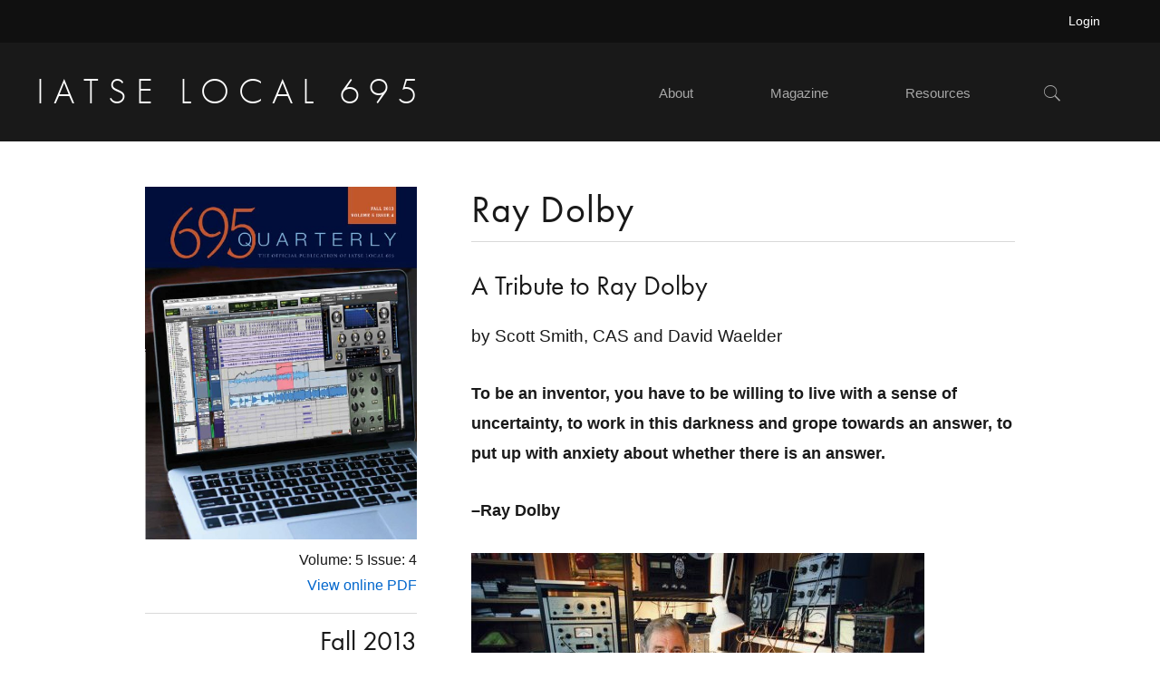

--- FILE ---
content_type: text/css
request_url: https://www.local695.com/wp-content/plugins/mk-availability-work-list/style.css?ver=1769116664
body_size: -123
content:
/**
 * The following styles get applied both on the front of your site
 * and in the editor.
 *
 * Replace them with your own styles or remove the file completely.
 */

.wp-block-create-block-mk-availability-work-list nav ul {
	margin-left: 0;
}
.wp-block-create-block-mk-availability-work-list nav ul li {
	list-style: none;
	list-style-type: none;
}
.wp-block-create-block-mk-availability-work-list .unavailable {
	margin-top: -40px;
}
.wp-block-create-block-mk-availability-work-list [id^="heading"] {
	border-bottom: 1px solid #000;
}

@media only screen and (max-width: 800px) {
	.wp-block-create-block-mk-availability-work-list tbody {
		font-size: 3.93vw;
	}
}

.classification-nav ul li {
	list-style: none !important;
	list-style-type: none !important;
}


--- FILE ---
content_type: text/css
request_url: https://www.local695.com/wp-content/plugins/mk-membership-directory/style.css?ver=1769116664
body_size: 1779
content:
/**
 * The following styles get applied both on the front of your site
 * and in the editor.
 *
 * Replace them with your own styles or remove the file completely.
 */
.wp-block-mk-membership-directory button,
.wp-block-mk-membership-directory input[type="submit"] {
	/* background-color: black; */
	color: white;
}
.wp-block-mk-membership-directory table {
	background: white;
	margin-bottom: 5px;
}
.wp-block-mk-membership-directory table p {
	margin-bottom: 5px;
}
.wp-block-mk-membership-directory table p,
.wp-block-mk-membership-directory table li {
	line-height: 1.75rem;
	font-size: 1rem;
}

@media only screen and (max-width: 800px) {
	.wp-block-mk-membership-directory table thead {
		display: none;
	}
	.wp-block-mk-membership-directory table td,
	.wp-block-mk-membership-directory table tr {
		display: block;
		width: 100%;
		min-height: 10vh;
	}
	.wp-block-mk-membership-directory table tr {
		border-bottom: 1px solid #a0a0a0;
	}
}
.page-id-2047 .site-inner,
.page-id-2047 .content-sidebar-wrap,
.page-id-2047 .site-container,
.page-id-2047 .content-sidebar-wrap {
	background-color: #ececeb;
}

#directory_filter input[type="checkbox"],
#directory_filter input[type="image"],
#directory_filter input[type="radio"] {
	width: 30px;
}
#directory_filter .ais-ToggleRefinement-checkbox:checked {
	background: #0065cc;
}
#hits .ais-Hits-list,
#hits .ais-InfiniteHits-list,
#hits .ais-InfiniteResults-list,
#hits .ais-Results-list {
	/* flex-flow: column wrap; */
	margin-left: 0;
	flex-flow: row wrap;
}
#hits .ais-Hits-item,
#hits .ais-InfiniteHits-item,
#hits .ais-InfiniteResults-item,
#hits .ais-Results-item {
	width: 100%;
	margin: 1rem auto 0;
	border-radius: 10px;
	padding: 0;
	align-items: flex-start;
	background: linear-gradient(to top, #f9f9f9, #ffffff);
}
@media only screen and (min-width: 1024px) {
	#hits .ais-Hits-item,
	#hits .ais-InfiniteHits-item,
	#hits .ais-InfiniteResults-item,
	#hits .ais-Results-item {
		width: auto;
		flex: 1 48%;
		margin-right: 1rem;
	}
	#hits .ais-InfiniteHits-list {
		margin-right: -1rem;
	}
	/* #hits .ais-Hits-item:nth-child(even),
	#hits .ais-InfiniteHits-item:nth-child(even),
	#hits .ais-InfiniteResults-item:nth-child(even),
	#hits .ais-Results-item:nth-child(even),
	#hits .ais-Results-item:nth-child(even) { */
	/* margin-left: 1rem; */
	/* } */
}
#hits .ais-InfiniteHits ol:not(.asmList),
#hits .ais-InfiniteHits ul:not(.asmList) {
	margin-bottom: 0;
	margin-left: 0px;
}
/* #hits .ais-InfiniteHits-item:last-child {
	margin-right: 0;
} */
article.member_card {
	max-width: 100%;
	position: relative;
	width: 100%;
	/* background: #f9fcff; */
}
article.member_card .member_card__content {
	padding: calc(1.5em + 0.75em);
}
article.member_card .member_card__name__name small {
	padding-left: 1.05em;
}
.member_card p {
	margin-bottom: 0;
}
.member_card header {
	border-bottom: 1px solid rgb(212, 212, 212);
	width: 100%;
	padding: 1em 1.5em;
	display: flex;
	justify-content: space-between;
	align-items: center;
	min-height: 79px;
}
#hits .member_card h3 {
	margin: 0 0.75rem;
}
#hits .member_card h4 {
	margin-bottom: 1rem;
}
#hits .ais-ClearRefinements-button:hover,
#hits .ais-GeoSearch-redo:hover,
#hits .ais-GeoSearch-reset:hover,
#hits .ais-HierarchicalMenu-showMore:hover,
#hits .ais-InfiniteHits-loadMore:hover,
#hits .ais-InfiniteHits-loadPrevious:hover,
#hits .ais-Menu-showMore:hover,
#hits
	.ais-Pagination-item:not(.ais-Pagination-item--selected):not(.ais-Pagination-item--disabled)
	.ais-Pagination-link:hover,
#hits .ais-RangeInput-submit:hover,
#hits .ais-RefinementList-showMore:hover,
#hits .ais-VoiceSearch-button:hover,
#hits .ais-ClearRefinements-button:focus,
#hits .ais-GeoSearch-redo:focus,
#hits .ais-GeoSearch-reset:focus,
#hits .ais-HierarchicalMenu-showMore:focus,
#hits .ais-InfiniteHits-loadMore:focus,
#hits .ais-InfiniteHits-loadPrevious:focus,
#hits .ais-Menu-showMore:focus,
#hits
	.ais-Pagination-item:not(.ais-Pagination-item--selected):not(.ais-Pagination-item--disabled)
	.ais-Pagination-link:focus,
#hits .ais-RangeInput-submit:focus,
#hits .ais-RefinementList-showMore:focus {
	color: black;
}
.member_card header h3 small {
	display: block;
	font-size: 0.9rem;
}
.member_card header .member_card__title {
	display: flex;
	justify-content: space-between;
	align-items: center;
}

.member_card header .member_card__profile__image__image figure,
.member_card header .member_card__profile__image__image figure img {
	--picture-width: 49px;
	border-radius: var(--picture-width);
	width: var(--picture-width);
	height: var(--picture-width);
	object-fit: cover;
}
.member_card
	header
	.member_card__profile__image__image:hover
	+ .member_card__profile__hover {
	opacity: 1;
	transition: opacity 0.25s ease-out;
}
.member_card header .member_card__profile__hover {
	opacity: 0;
	transition: opacity 0.25s ease-out;
	position: absolute;
	left: calc(49px + 2em);
	top: 1em;
}
.member_card header .member_card__profile__hover img {
	/* border: 1px solid #191919; */
	background: #191919;
	border-radius: 6px;
	box-shadow: 0 0 0 1px rgba(35, 38, 59, 0.05),
		0 1px 3px 0 rgba(35, 38, 59, 0.15);
}
.member_card header .classification {
	background: #3d8dde;
	color: white;
	border-radius: 25px;
	padding: 12px;
	display: flex;
	justify-content: center;
	align-items: center;
}
.member_card .member_card__content .info ul {
	display: flex;
	justify-content: space-between;
	align-items: center;
	flex-flow: row wrap;
	margin-left: 0 !important;
}
.member_card .member_card__content .info ul li {
	list-style: none;
	flex: 1 50%;
	padding-bottom: 0.5em;
	width: 50%;
	padding-right: 1em;
}
article.member_card .member_card__content .skill_columns {
	display: flex;
	justify-content: flex-start;
	align-items: flex-start;
	flex-flow: row wrap;
	padding-bottom: 1em;
}
article.member_card .member_card__content .skill_columns > * {
	flex: 1 50%;
	width: 50%;
}
#hits
	.ais-InfiniteHits
	article.member_card
	.member_card__content
	.skill_columns
	ul {
	margin-left: 20px;
}
#directory_filter .ais-InfiniteHits {
	margin: 0px 0.4rem 0 0.7rem;
}
#directory_filter .ais-ToggleRefinement-checkbox {
	background: #969696;
}
#directory_filter {
	display: flex;
	flex-wrap: wrap;
	align-items: center;
}
#directory_filter > * {
	flex: 1 1 30ch;
	margin: 0.5rem;
	-webkit-appearance: none;
	-moz-appearance: none;
	appearance: none;
	border-radius: 5px;
}
#directory_filter small {
	color: #909090;
	text-transform: uppercase;
	font-weight: bold;
	font-size: 0.7rem;
	padding-left: 0.25rem;
}
#classification-select {
	margin-left: 0;
}
#areas-select {
	margin-right: 0;
}
#searchbox .ais-SearchBox-form {
	background: transparent;
}
#fcc-wrapper {
	flex: 1 1 10ch;
}
#searchbox-wrapper {
	flex: 1 1 43.5ch;
}
#directory_filter .ais-ToggleRefinement-checkbox:after {
	top: 0;
}
#directory_filter .ais-SearchBox-reset:hover {
	background-color: transparent;
	box-shadow: none;
}

#hits .hidden,
body:not(.logged-in) #hits .members_only,
body:not(.logged-in) #hits .Yes .member-description,
body:not(.logged-in) #hits .No .public-description,
body.logged-in #hits .No .public-description,
body.logged-in #hits .Yes .public-description {
	display: none !important;
}
body.logged-in #hits .members_only,
body:not(.logged-in) #hits .No .member-description,
body:not(.logged-in) #hits .Yes .public-description,
body.logged-in #hits .No .member-description,
#hits .public {
	display: block !important;
}

#hits address {
	font-style: normal;
}
#reset-wrapper
	.ais-ClearRefinements
	.ais-ClearRefinements-button:not(.ais-ClearRefinements-button--disabled):hover {
	color: #06c;
}


--- FILE ---
content_type: text/css
request_url: https://www.local695.com/wp-content/themes/local695/assets/front-end.css?ver=1.1.0
body_size: 1956
content:
.site-container p.has-drop-cap:not(:focus):first-letter{font-size:8.8em;margin:.08em .08em 0 -.09em}.site-container p.has-larger-font-size.has-drop-cap:not(:focus):first-letter,.site-container p.has-small-font-size.has-drop-cap:not(:focus):first-letter{margin-right:.01em}.site-container .bold-heading-text,.site-container .bold-text{font-family:futura-pt,Helvetica Neue,Helvetica,Arial,sans-serif;font-size:48px;font-weight:900;font-weight:300;letter-spacing:-1px;line-height:1;margin-bottom:10px;text-transform:uppercase}.site-container .bold-heading-text{font-size:60px}.site-container .light-text,.site-container .light-text a{color:#fff}.site-container .light-text a{text-decoration:underline}.site-container .light-text a:focus,.site-container .light-text a:hover{text-decoration:none}.site-container .light-text hr{border-color:#fff}.site-container .narrow-content p:last-child{margin-bottom:0}@media only screen and (max-width:481px){.site-container .bold-heading-text,.site-container .bold-text{font-size:40px}}@media only screen and (min-width:1023px){.narrow-content h1,.narrow-content p{padding-right:60%}}.site-container p.has-background{padding:25px 30px}.site-container p.has-background.box-shadow{box-shadow:0 0 20px rgba(0,0,0,.1)}.site-container p.has-background a,.site-container p.has-text-color a{color:inherit;text-decoration:underline}.site-container p.has-background a:focus,.site-container p.has-background a:hover,.site-container p.has-text-color a:focus,.site-container p.has-text-color a:hover{color:inherit;text-decoration:none}.wp-block-button.alignleft,.wp-block-cover.alignleft,.wp-block-image .alignleft{margin-right:2em}.wp-block-button.alignright,.wp-block-cover.alignright,.wp-block-image .alignright{margin-left:2em}.wp-block-embed.alignfull,.wp-block-embed.alignwide,.wp-block-image.alignfull,.wp-block-image.alignwide{margin-bottom:30px}.full-width-content .entry-content .alignfull{margin-left:calc(-50vw + 50%);margin-right:calc(-50vw + 50%);max-width:100vw}.full-width-content .site-container .wp-block-table.alignfull{margin-left:calc(-47.5vw + 50%);margin-right:calc(-47.5vw + 50%);width:58vw}.content-sidebar .entry-content .alignfull,.sidebar-content .entry-content .alignfull{margin:0 0 2em;width:100%}.site-container .wp-block-columns{display:block;margin-bottom:30px}.site-container .wp-block-columns.alignfull{padding:0 30px}.site-container .wp-block-columns.brand-logos .wp-block-column,.site-container .wp-block-columns.brand-logos figure{margin-bottom:0}.full-width-content .entry-content .wp-block-cover.alignfull{width:100vw}.site-container .wp-block-cover .wp-block-cover-text{font-size:42px}.site-container .ab-button{font-weight:300;letter-spacing:1px}.site-container .ab-button,.site-container .wp-block-button .wp-block-button__link{background-color:#222;font-family:Helvetica Neue,Helvetica,Arial,sans-serif;text-transform:uppercase}.site-container .wp-block-button .wp-block-button__link{border:none;border-radius:5px;color:#fff;cursor:pointer;font-size:14px;padding:12px 20px;white-space:normal;width:auto}.site-container .wp-block-button.is-style-squared .wp-block-button__link{border-radius:0}.site-container .wp-block-button.is-style-outline .wp-block-button__link{background-color:transparent;border:2px solid;border-radius:0;padding:13px 28px}.site-container .wp-block-button.is-style-outline .wp-block-button__link.has-background{background-color:transparent!important}.site-container .wp-block-button.is-style-outline .wp-block-button__link.has-background:focus,.site-container .wp-block-button.is-style-outline .wp-block-button__link.has-background:hover,.site-container .wp-block-button.is-style-outline .wp-block-button__link:focus,.site-container .wp-block-button.is-style-outline .wp-block-button__link:hover{border-color:#222;color:#222}.site-container .ab-button:focus,.site-container .ab-button:hover,.site-container .wp-block-button .wp-block-button__link:focus,.site-container .wp-block-button .wp-block-button__link:hover,.site-container .wp-block-button.is-style-outline .wp-block-button__link:focus,.site-container .wp-block-button.is-style-outline .wp-block-button__link:hover{box-shadow:inset 0 0 200px hsla(0,0%,90%,.25)}.site-container .wp-block-pullquote blockquote:before,.site-container .wp-block-quote:before{color:#888;content:"“";display:block;font-family:sans-serif;font-size:32px;font-style:normal;font-weight:600;height:0;left:-20px;position:relative;text-align:left;top:-10px}.site-container .wp-block-pullquote.alignleft{margin:0 2em 1.5em 0}.site-container .wp-block-pullquote.alignright{margin:0 0 1.5em 2em}.site-container .wp-block-quote.is-style-large:before{font-size:40px}.site-container .wp-block-pullquote blockquote:before{color:#222;font-size:60px;left:0;text-align:center;top:-60px}.site-container .wp-block-pullquote.is-style-solid-color blockquote:before{color:#fff;padding-top:16px}.site-container .wp-block-pullquote blockquote.has-text-color:before{color:currentColor}.site-container .wp-block-pullquote,.site-container .wp-block-quote{border:none;margin:24px 24px 36px}.site-container .wp-block-quote:not(.is-large):not(.is-style-large){border:none}.site-container .wp-block-pullquote p,.site-container .wp-block-quote p{color:#222;font-family:Muli,sans-serif;font-size:21px;font-style:italic;line-height:1.8;margin-bottom:42px}.site-container .wp-block-pullquote p,.site-container .wp-block-quote.is-style-large p{font-size:32px}.wp-block-pullquote.is-style-solid-color.alignleft blockquote,.wp-block-pullquote.is-style-solid-color.alignright blockquote{max-width:80%}.site-container .wp-block-pullquote.is-style-solid-color p{color:#fff;margin-bottom:42px;text-align:center}.site-container .wp-block-pullquote:not(.is-style-solid-color)[style*=border-color]{border:2px solid;border-left:none;border-right:none}.site-container .wp-block-pullquote cite,.site-container .wp-block-quote cite{color:#222;display:block;font-family:Muli,sans-serif;font-size:16px;font-style:normal;margin-top:-25px;text-align:inherit;text-transform:none}.site-container .wp-block-pullquote cite{text-align:center}.site-container .wp-block-pullquote.is-style-solid-color cite{color:#fff}.site-container .wp-block-pullquote .has-text-color cite,.site-container .wp-block-pullquote .has-text-color p{color:currentColor}.site-container .wp-block-audio figcaption,.site-container .wp-block-embed figcaption,.site-container .wp-block-image figcaption{color:#222;font-size:16px;font-style:italic;margin-bottom:30px;margin-top:10px}.site-container .wp-block-categories,.site-container .wp-block-categories ol,.site-container .wp-block-categories ul{margin-left:0;padding-left:0}.site-container .wp-block-categories li{list-style-type:none}.site-container .wp-block-categories.aligncenter{text-align:center}.site-container .wp-block-categories-list.alignfull{padding:0 30px}.site-container .wp-block-latest-posts{clear:both;margin-left:0}.site-container .wp-block-latest-posts li{list-style-type:none}.site-container .wp-block-latest-posts.aligncenter{text-align:center}.site-container .wp-block-latest-posts.alignfull{padding:0 30px}.ab-block-container h3,.ab-block-post-grid .ab-post-grid-items .ab-block-post-grid-title{font-size:16px;font-weight:500;letter-spacing:-.5px;margin-bottom:10px;text-transform:uppercase}.ab-block-post-grid .ab-post-grid-items .ab-block-post-grid-title{margin-bottom:5px}.ab-block-post-grid .ab-post-grid-items .ab-block-post-grid-title a{color:#191919}.ab-block-pricing-table-inside{box-shadow:10px 10px 40px rgba(0,0,0,.05)}.wp-block-preformatted,.wp-block-verse{font-size:18px}.wp-block-preformatted{white-space:pre-wrap}hr.wp-block-separator{border:none;border-top:1px solid rgba(0,0,0,.15);margin:2.2em 0 2em;width:100%}.wp-block-audio audio{display:inline-block;width:100%}.site-container .wp-block-gallery{margin-left:0}@media only screen and (min-width:600px){.site-container .wp-block-columns{display:flex}.site-container .wp-block-column{flex-basis:100%}.site-container .wp-block-columns[class*=has-]>*{margin-left:0;margin-right:36px}.site-container .wp-block-columns[class*=has-]>:last-child{margin-right:0}}@media only screen and (min-width:828px){.full-width-content .entry-content .alignwide{margin-left:-40px;margin-right:-40px;max-width:800px;width:auto}.full-width-content .site-container .wp-block-table.alignwide{width:calc(100% + 120px)}}@media only screen and (min-width:1024px){.full-width-content .entry-content .alignwide{margin-left:-157px;margin-right:-157px;max-width:994px;width:auto}.full-width-content .site-container .wp-block-table.alignwide{width:calc(100% + 360px)}}@media only screen and (min-width:1228px){.full-width-content .entry-content .alignwide{margin-left:-260px;margin-right:-260px;max-width:1200px;width:auto}.full-width-content .site-container .wp-block-table.alignwide{width:calc(100% + 520px)}}.is-style-indented{padding-left:3rem}.is-style-indented-2{padding-left:5rem}.has-red-color{color:red}.has-red-background-color{background-color:red}.has-dark-red-color{color:#ac0000}.has-dark-red-background-color{background-color:#ac0000}.has-black-color{color:#000}.has-black-background-color{background-color:#000}.has-black-2-color{color:#191919}.has-black-2-background-color{background-color:#191919}.has-white-color{color:#fff}.has-white-background-color{background-color:#fff}.has-light-beige-color{color:#f3f3f3}.has-light-beige-background-color{background-color:#f3f3f3}.has-light-gray-color{color:#eee}.has-light-gray-background-color{background-color:#eee}.has-gray-color{color:#a7a7a7}.has-gray-background-color{background-color:#a7a7a7}.has-dark-gray-color{color:#222}.has-dark-gray-background-color{background-color:#222}
